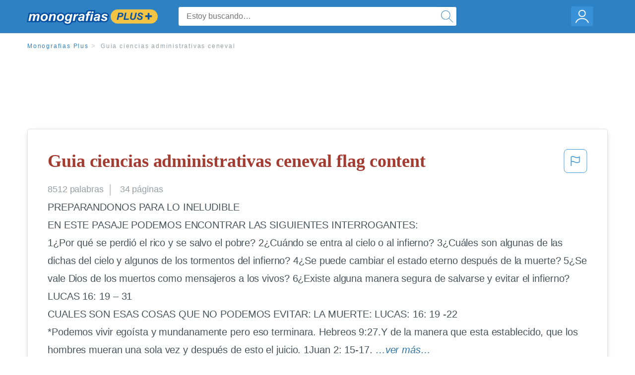

--- FILE ---
content_type: text/html; charset=UTF-8
request_url: https://www.monografias.com/docs/Guia-ciencias-administrativas-ceneval-PKZ343KYBZ
body_size: 2411
content:
<!DOCTYPE html>
<html lang="en">
<head>
    <meta charset="utf-8">
    <meta name="viewport" content="width=device-width, initial-scale=1">
    <title></title>
    <style>
        body {
            font-family: "Arial";
        }
    </style>
    <script type="text/javascript">
    window.awsWafCookieDomainList = ['monografias.com','cram.com','studymode.com','buenastareas.com','trabalhosfeitos.com','etudier.com','studentbrands.com','ipl.org','123helpme.com','termpaperwarehouse.com'];
    window.gokuProps = {
"key":"AQIDAHjcYu/GjX+QlghicBgQ/7bFaQZ+m5FKCMDnO+vTbNg96AH1Q5HNwNd7qjjKSrZjUukeAAAAfjB8BgkqhkiG9w0BBwagbzBtAgEAMGgGCSqGSIb3DQEHATAeBglghkgBZQMEAS4wEQQMfgpC+9noOqv6D5WhAgEQgDtFu65+OI9VbazoI71eV0vODu7/FNxdN/q+yY44WBCOiLEjuPajdxaNTxqbBo2uz8DtSa27r4Hpv79MjQ==",
          "iv":"EkQVZQCZuQAABwwA",
          "context":"TbZQhwU4PG21T6FsG/28F3dnfoL+SNPvhlWP+JHSkVhK3z9CxmXMj84AxyIry5/emCvutzionzLz/e8q+e+y6eR4CyKxSos2RjQOdIj/tmcObfx0DFdVcNOS/8J7wGLeO6WalaIPsMnXTssfe+JiJeqRb0XErTJGdirsT0wM2g5HscpIo+4qCFZshqKEQQjAg6YzwvGn0CdRWdICdLNuLI83+rqtrtNwescUeers1xxxiByUgjVB1o0UqxCdd6UYWRyb/YAGxN01rxq56nVaGSN8InAKL6O0cQNagx+SmkRTFEbO8JostwhVM6IkNUqBABO3ZVn9T+N2gURyhANcz+x2BMrZMVZQfHMJlLr8ZZdAGSiAsXTh3LrSiqYZ2oamrF/FmT/Cdx+bvrC+koqr7drfMY77SUiM1hTHNNdrXuPIQgWXFju3sL8enMSKrx2jUlWFQI+OJYEmQ16fD/hH5Xsa05QGAUNapxu+2kUfNC3FH2SYI3nySXnifDJ23PW1IV073QI0hQjL6m52nTe2TQq9zHSOeqhe++pp7r+nt3oMn3c6FnsS5RFoXedv60ozh9A/[base64]"
};
    </script>
    <script src="https://ab840a5abf4d.9b6e7044.us-east-2.token.awswaf.com/ab840a5abf4d/b0f70ab89207/06324290ec11/challenge.js"></script>
</head>
<body>
    <div id="challenge-container"></div>
    <script type="text/javascript">
        AwsWafIntegration.saveReferrer();
        AwsWafIntegration.checkForceRefresh().then((forceRefresh) => {
            if (forceRefresh) {
                AwsWafIntegration.forceRefreshToken().then(() => {
                    window.location.reload(true);
                });
            } else {
                AwsWafIntegration.getToken().then(() => {
                    window.location.reload(true);
                });
            }
        });
    </script>
    <noscript>
        <h1>JavaScript is disabled</h1>
        In order to continue, we need to verify that you're not a robot.
        This requires JavaScript. Enable JavaScript and then reload the page.
    </noscript>
</body>
</html>

--- FILE ---
content_type: image/svg+xml
request_url: https://assets.monografias.com/1.17/images/logos/monografias/logo-monografias.svg
body_size: 2800
content:
<svg id="Layer_1" data-name="Layer 1" xmlns="http://www.w3.org/2000/svg" xmlns:xlink="http://www.w3.org/1999/xlink" viewBox="0 0 237 29"><defs><style>.cls-1,.cls-2,.cls-4{fill:none;}.cls-2{clip-rule:evenodd;}.cls-3{clip-path:url(#clip-path);}.cls-4{stroke:#0852a4;stroke-miterlimit:10;stroke-width:5px;}.cls-5{clip-path:url(#clip-path-2);}.cls-6{fill:#fff;}.cls-7{clip-path:url(#clip-path-4);}.cls-8{fill:#f3c343;}.cls-9{clip-path:url(#clip-path-6);}.cls-10{fill:#0852a4;}.cls-11{clip-path:url(#clip-path-8);}</style><clipPath id="clip-path"><rect class="cls-1" width="237" height="29"/></clipPath><clipPath id="clip-path-2"><path class="cls-2" d="M134.2,17.52l3.26-.52a3.15,3.15,0,0,0,1.08,1.46,3.15,3.15,0,0,0,1.76.43,3,3,0,0,0,1.84-.52,1,1,0,0,0,.48-.86.88.88,0,0,0-.25-.61,4.26,4.26,0,0,0-1.39-.63,15.1,15.1,0,0,1-3.77-1.59,2.92,2.92,0,0,1-1.14-2.39,3.42,3.42,0,0,1,1.1-2.54,6.31,6.31,0,0,1,4.56-1.49,6.23,6.23,0,0,1,3.63.88,3.83,3.83,0,0,1,1.56,2.38l-3.11.54a1.92,1.92,0,0,0-.8-1,3.4,3.4,0,0,0-1.8-.46,2.55,2.55,0,0,0-1.52.35,1,1,0,0,0-.46.81.9.9,0,0,0,.47.77,11,11,0,0,0,1.89.66,10,10,0,0,1,3.29,1.41,3,3,0,0,1,1.17,2.34A4,4,0,0,1,144.56,20a6.17,6.17,0,0,1-4.2,1.3,7.42,7.42,0,0,1-4.17-1A4.91,4.91,0,0,1,134.2,17.52Zm-5-2.32a6.91,6.91,0,0,1-.81.15,7.68,7.68,0,0,0-3.3.89,1.36,1.36,0,0,0-.55,1.14,1.32,1.32,0,0,0,.42,1,1.54,1.54,0,0,0,1.11.4,2.94,2.94,0,0,0,1.44-.37,2.52,2.52,0,0,0,1-.95,6.48,6.48,0,0,0,.59-1.81ZM126,12.08l-3.28-.28a4.94,4.94,0,0,1,2-2.6,6.56,6.56,0,0,1,3.71-.94,5.44,5.44,0,0,1,3.55,1,3,3,0,0,1,1.15,2.36,7.7,7.7,0,0,1-.1,1.2q-.1.63-.7,3.33a17.09,17.09,0,0,0-.49,3.12,6.42,6.42,0,0,0,.28,1.77h-3.27a6.46,6.46,0,0,1-.25-1.41,5.15,5.15,0,0,1-1.7,1.26,4.61,4.61,0,0,1-1.93.44,3.45,3.45,0,0,1-2.55-1,3.54,3.54,0,0,1-1-2.61,3.77,3.77,0,0,1,1.11-2.85,6.45,6.45,0,0,1,4-1.29,15.71,15.71,0,0,0,3.21-.48,4.15,4.15,0,0,0,.21-1.13,1.13,1.13,0,0,0-.43-.9,2,2,0,0,0-1.29-.36,2.43,2.43,0,0,0-1.42.37A1.83,1.83,0,0,0,126,12.08Zm-8.81-3.53h3.36L118,21h-3.36Zm1-4.73h3.36l-.63,3h-3.36ZM115.3,8.55,114.79,11h-2.38l-2.09,10H107L109,11h-1.87l.52-2.46h1.88l.27-1.28a9.22,9.22,0,0,1,.62-2.12A2.91,2.91,0,0,1,111.64,4a4.24,4.24,0,0,1,2.07-.44,10.43,10.43,0,0,1,3.26.56l-.66,2.4a6.42,6.42,0,0,0-2-.41,1,1,0,0,0-.86.36,3.55,3.55,0,0,0-.39,1.23l-.19.88ZM101.23,15.2a6.91,6.91,0,0,1-.81.15,7.68,7.68,0,0,0-3.3.89,1.36,1.36,0,0,0-.55,1.14,1.32,1.32,0,0,0,.42,1,1.54,1.54,0,0,0,1.11.4,2.94,2.94,0,0,0,1.44-.37,2.52,2.52,0,0,0,1-.95,6.48,6.48,0,0,0,.59-1.81ZM98,12.08l-3.28-.28a4.94,4.94,0,0,1,2-2.6,6.56,6.56,0,0,1,3.71-.94,5.44,5.44,0,0,1,3.55,1,3,3,0,0,1,1.15,2.36,7.7,7.7,0,0,1-.1,1.2q-.1.63-.7,3.33a17.09,17.09,0,0,0-.49,3.12,6.42,6.42,0,0,0,.28,1.77h-3.27a6.46,6.46,0,0,1-.25-1.41,5.16,5.16,0,0,1-1.7,1.26,4.61,4.61,0,0,1-1.93.44,3.45,3.45,0,0,1-2.55-1,3.54,3.54,0,0,1-1-2.61,3.77,3.77,0,0,1,1.11-2.85,6.45,6.45,0,0,1,4-1.29,15.71,15.71,0,0,0,3.21-.48,4.15,4.15,0,0,0,.21-1.13,1.13,1.13,0,0,0-.43-.9,2,2,0,0,0-1.29-.36,2.43,2.43,0,0,0-1.42.37A1.83,1.83,0,0,0,98,12.08ZM86.36,8.55H89.5L89,11q1.76-2.71,3.81-2.71a3.91,3.91,0,0,1,1.56.36l-1.29,2.75a2.86,2.86,0,0,0-1-.16,3,3,0,0,0-1.76.66,4.4,4.4,0,0,0-1.4,1.75,17.43,17.43,0,0,0-1,3.47L87.12,21H83.75ZM73.07,15.64a3.23,3.23,0,0,0,.64,2.16,2,2,0,0,0,1.6.74A2.69,2.69,0,0,0,77,17.88,4.17,4.17,0,0,0,78.28,16a7.06,7.06,0,0,0,.44-2.38A3.1,3.1,0,0,0,78,11.47a2.15,2.15,0,0,0-1.65-.81,2.37,2.37,0,0,0-1.66.71,5.27,5.27,0,0,0-1.25,2.2A6.73,6.73,0,0,0,73.07,15.64Zm-4,6,3.55.52a1.53,1.53,0,0,0,.18.81,1.37,1.37,0,0,0,.57.47,2.46,2.46,0,0,0,1.07.19,3.08,3.08,0,0,0,1.71-.42A2.31,2.31,0,0,0,77,22.17a13,13,0,0,0,.48-2l.12-.59A5.6,5.6,0,0,1,74,21a3.87,3.87,0,0,1-3-1.29A5.43,5.43,0,0,1,69.79,16a10,10,0,0,1,.8-4A6.09,6.09,0,0,1,72.82,9.2a5.34,5.34,0,0,1,2.94-.94A4.15,4.15,0,0,1,78,8.92a4.4,4.4,0,0,1,1.61,1.84l.47-2.2h3.15L81.11,18.93a34.61,34.61,0,0,1-.89,3.56,6.26,6.26,0,0,1-.83,1.7,4,4,0,0,1-1.18,1.06,5.17,5.17,0,0,1-1.69.62,11.15,11.15,0,0,1-2.11.19,7.19,7.19,0,0,1-4-.9,3.34,3.34,0,0,1-1.35-3A3.83,3.83,0,0,1,69.11,21.66ZM64.7,13.43a2.64,2.64,0,0,0-.7-1.92,2.39,2.39,0,0,0-1.8-.72,3,3,0,0,0-1.93.67,4.33,4.33,0,0,0-1.31,2,6.93,6.93,0,0,0-.47,2.36,3,3,0,0,0,.73,2.12,2.39,2.39,0,0,0,1.83.79,2.85,2.85,0,0,0,2.32-1.18A6.34,6.34,0,0,0,64.7,13.43Zm-9.59,2.4a7.68,7.68,0,0,1,2-5.51,6.74,6.74,0,0,1,5.13-2.06,5.88,5.88,0,0,1,4.3,1.52A5.46,5.46,0,0,1,68,13.86a7.66,7.66,0,0,1-1.93,5.23,6.55,6.55,0,0,1-5.18,2.2,6.69,6.69,0,0,1-3.12-.7,4.59,4.59,0,0,1-2-2A5.92,5.92,0,0,1,55.11,15.83ZM42.61,8.55H45.8l-.33,1.62A8.76,8.76,0,0,1,47.7,8.7a5.54,5.54,0,0,1,2.19-.44,3.28,3.28,0,0,1,2.42.88,3.14,3.14,0,0,1,.88,2.33A14.77,14.77,0,0,1,52.8,14l-1.46,7H48l1.48-7.07A15.51,15.51,0,0,0,49.78,12a1.35,1.35,0,0,0-.38-1,1.46,1.46,0,0,0-1.06-.37,3,3,0,0,0-1.64.62,4.32,4.32,0,0,0-1.42,1.64,13.88,13.88,0,0,0-.84,3L43.37,21H40Zm-7.23,4.88a2.64,2.64,0,0,0-.7-1.92,2.39,2.39,0,0,0-1.8-.72,3,3,0,0,0-1.93.67,4.33,4.33,0,0,0-1.31,2,6.93,6.93,0,0,0-.47,2.36,3,3,0,0,0,.73,2.12,2.39,2.39,0,0,0,1.83.79A2.85,2.85,0,0,0,34,17.51,6.34,6.34,0,0,0,35.38,13.43Zm-9.59,2.4a7.68,7.68,0,0,1,2-5.51,6.74,6.74,0,0,1,5.13-2.06,5.88,5.88,0,0,1,4.3,1.52,5.46,5.46,0,0,1,1.55,4.08,7.66,7.66,0,0,1-1.93,5.23,6.55,6.55,0,0,1-5.18,2.2,6.69,6.69,0,0,1-3.12-.7,4.59,4.59,0,0,1-2-2A5.92,5.92,0,0,1,25.79,15.83ZM6.46,8.55H9.62L9.3,10.07a5.55,5.55,0,0,1,3.89-1.8,3.49,3.49,0,0,1,2.17.59,2.62,2.62,0,0,1,1,1.62,5,5,0,0,1,1.85-1.57,5.33,5.33,0,0,1,2.51-.63,3.22,3.22,0,0,1,2.32.8,2.79,2.79,0,0,1,.83,2.11,12.87,12.87,0,0,1-.33,2.23L21.93,21H18.56l1.59-7.61q.29-1.43.29-1.62a1.08,1.08,0,0,0-.31-.81,1.3,1.3,0,0,0-.93-.3A2.79,2.79,0,0,0,17,12a9,9,0,0,0-1.22,3.36L14.57,21H11.2l1.57-7.52A11.07,11.07,0,0,0,13,11.79a1.06,1.06,0,0,0-.33-.81,1.28,1.28,0,0,0-.92-.32,2.32,2.32,0,0,0-1.14.33,3.35,3.35,0,0,0-1,.9,5.32,5.32,0,0,0-.76,1.48q-.14.42-.46,1.91L7.22,21H3.86Z"/></clipPath><clipPath id="clip-path-4"><path class="cls-2" d="M165,0h59a13,13,0,0,1,0,26H165a13,13,0,0,1,0-26Z"/></clipPath><clipPath id="clip-path-6"><path class="cls-2" d="M199.64,14.83l2.52-.13a2.82,2.82,0,0,0,.41,1.63,2.72,2.72,0,0,0,2.14.69,3,3,0,0,0,1.88-.47,1.4,1.4,0,0,0,.58-1.13,1.21,1.21,0,0,0-.47-1,9.23,9.23,0,0,0-1.83-.94,17.45,17.45,0,0,1-2.19-1.09,3.18,3.18,0,0,1-1.09-1.13,3.23,3.23,0,0,1-.4-1.63A3.49,3.49,0,0,1,202.38,7a4.9,4.9,0,0,1,3.41-1.07A5.24,5.24,0,0,1,209.3,7a3.92,3.92,0,0,1,1.37,2.83l-2.54.11a2.07,2.07,0,0,0-.67-1.42A2.52,2.52,0,0,0,205.77,8a2.49,2.49,0,0,0-1.57.39,1.21,1.21,0,0,0-.47,1,1.14,1.14,0,0,0,.43.91,8.84,8.84,0,0,0,1.91,1,10.64,10.64,0,0,1,2.83,1.56,3,3,0,0,1,.91,2.26A3.78,3.78,0,0,1,208.46,18a5.43,5.43,0,0,1-3.76,1.21,6.86,6.86,0,0,1-2.88-.56,3.43,3.43,0,0,1-1.72-1.55A4.71,4.71,0,0,1,199.64,14.83ZM188.93,6.12h2.65l-1.46,7-.36,1.72a2.63,2.63,0,0,0,0,.41,1.61,1.61,0,0,0,.56,1.26,2.37,2.37,0,0,0,1.62.5,3.13,3.13,0,0,0,1.58-.36,2.4,2.4,0,0,0,1-1.07,11.5,11.5,0,0,0,.69-2.42l1.48-7h2.65l-1.47,7a14,14,0,0,1-1.07,3.4,4.76,4.76,0,0,1-1.84,1.92,6,6,0,0,1-3.11.74,4.9,4.9,0,0,1-3.45-1.1,3.68,3.68,0,0,1-1.2-2.83,5.45,5.45,0,0,1,.06-.78q0-.28.31-1.6ZM175.31,19,178,6.12h2.65l-2.24,10.73H185L184.52,19Zm-8-7h.82a9.54,9.54,0,0,0,2.8-.26,2.29,2.29,0,0,0,1.11-.84,2.18,2.18,0,0,0,.4-1.27,1.32,1.32,0,0,0-.21-.76,1.17,1.17,0,0,0-.58-.44A6.17,6.17,0,0,0,170,8.23h-1.9Zm-1.47,7h-2.65l2.7-12.88h5.24a6,6,0,0,1,2.21.33,2.67,2.67,0,0,1,1.29,1.09,3.36,3.36,0,0,1,.47,1.81,5,5,0,0,1-.38,1.9,4.48,4.48,0,0,1-.93,1.48,4,4,0,0,1-1.18.84,6.38,6.38,0,0,1-1.71.44,20.13,20.13,0,0,1-2.34.09h-1.7Z"/></clipPath><clipPath id="clip-path-8"><polygon class="cls-2" points="218.93 18.53 218.93 14.06 214.43 14.06 214.43 10.98 218.93 10.98 218.93 6.52 221.93 6.52 221.93 10.98 226.44 10.98 226.44 14.06 221.93 14.06 221.93 18.53 218.93 18.53"/></clipPath></defs><title>use-artboards</title><g class="cls-3"><path class="cls-4" d="M134.2,17.52l3.26-.52a3.15,3.15,0,0,0,1.08,1.46,3.15,3.15,0,0,0,1.76.43,3,3,0,0,0,1.84-.52,1,1,0,0,0,.48-.86.88.88,0,0,0-.25-.61,4.26,4.26,0,0,0-1.39-.63,15.1,15.1,0,0,1-3.77-1.59,2.92,2.92,0,0,1-1.14-2.39,3.42,3.42,0,0,1,1.1-2.54,6.31,6.31,0,0,1,4.56-1.49,6.23,6.23,0,0,1,3.63.88,3.83,3.83,0,0,1,1.56,2.38l-3.11.54a1.92,1.92,0,0,0-.8-1,3.4,3.4,0,0,0-1.8-.46,2.55,2.55,0,0,0-1.52.35,1,1,0,0,0-.46.81.9.9,0,0,0,.47.77,11,11,0,0,0,1.89.66,10,10,0,0,1,3.29,1.41,3,3,0,0,1,1.17,2.34A4,4,0,0,1,144.56,20a6.17,6.17,0,0,1-4.2,1.3,7.42,7.42,0,0,1-4.17-1A4.91,4.91,0,0,1,134.2,17.52Zm-5-2.32a6.9,6.9,0,0,1-.81.15,7.68,7.68,0,0,0-3.3.89,1.36,1.36,0,0,0-.55,1.14,1.32,1.32,0,0,0,.42,1,1.54,1.54,0,0,0,1.11.4,2.94,2.94,0,0,0,1.44-.37,2.52,2.52,0,0,0,1-.95,6.49,6.49,0,0,0,.59-1.81ZM126,12.08l-3.28-.28a4.94,4.94,0,0,1,2-2.6,6.56,6.56,0,0,1,3.71-.94,5.44,5.44,0,0,1,3.55,1,3,3,0,0,1,1.15,2.36,7.7,7.7,0,0,1-.1,1.2q-.1.63-.7,3.33a17.08,17.08,0,0,0-.49,3.12,6.42,6.42,0,0,0,.28,1.77h-3.27a6.46,6.46,0,0,1-.25-1.41,5.16,5.16,0,0,1-1.7,1.26,4.61,4.61,0,0,1-1.93.44,3.45,3.45,0,0,1-2.55-1,3.54,3.54,0,0,1-1-2.61,3.77,3.77,0,0,1,1.11-2.85,6.45,6.45,0,0,1,4-1.29,15.71,15.71,0,0,0,3.21-.48,4.15,4.15,0,0,0,.21-1.12,1.13,1.13,0,0,0-.43-.9,2,2,0,0,0-1.29-.36,2.42,2.42,0,0,0-1.42.37A1.83,1.83,0,0,0,126,12.08Zm-8.81-3.53h3.36L118,21h-3.36Zm1-4.73h3.36l-.63,3h-3.36ZM115.3,8.55,114.79,11h-2.38l-2.09,10H107L109,11h-1.87l.52-2.46h1.88l.27-1.28a9.21,9.21,0,0,1,.62-2.12A2.91,2.91,0,0,1,111.64,4a4.24,4.24,0,0,1,2.07-.44,10.43,10.43,0,0,1,3.26.56l-.66,2.4a6.42,6.42,0,0,0-2-.41,1,1,0,0,0-.86.36,3.55,3.55,0,0,0-.39,1.23l-.19.88ZM101.23,15.2a6.91,6.91,0,0,1-.81.15,7.68,7.68,0,0,0-3.3.89,1.36,1.36,0,0,0-.55,1.14,1.32,1.32,0,0,0,.42,1,1.54,1.54,0,0,0,1.11.4,2.94,2.94,0,0,0,1.44-.37,2.52,2.52,0,0,0,1-.95,6.48,6.48,0,0,0,.59-1.81ZM98,12.08l-3.28-.28a4.94,4.94,0,0,1,2-2.6,6.56,6.56,0,0,1,3.71-.94,5.44,5.44,0,0,1,3.55,1,3,3,0,0,1,1.15,2.36,7.7,7.7,0,0,1-.1,1.2q-.1.63-.7,3.33a17.09,17.09,0,0,0-.49,3.12,6.42,6.42,0,0,0,.28,1.77h-3.27a6.46,6.46,0,0,1-.25-1.41,5.16,5.16,0,0,1-1.7,1.26,4.61,4.61,0,0,1-1.93.44,3.45,3.45,0,0,1-2.55-1,3.54,3.54,0,0,1-1-2.61,3.77,3.77,0,0,1,1.11-2.85,6.45,6.45,0,0,1,4-1.29,15.71,15.71,0,0,0,3.21-.48,4.15,4.15,0,0,0,.21-1.12,1.13,1.13,0,0,0-.43-.9,2,2,0,0,0-1.29-.36,2.43,2.43,0,0,0-1.42.37A1.83,1.83,0,0,0,98,12.08ZM86.36,8.55H89.5L89,11q1.76-2.71,3.81-2.71a3.91,3.91,0,0,1,1.56.36l-1.29,2.75a2.86,2.86,0,0,0-1-.16,3,3,0,0,0-1.76.66,4.4,4.4,0,0,0-1.4,1.75,17.43,17.43,0,0,0-1,3.47L87.12,21H83.75ZM73.07,15.64a3.23,3.23,0,0,0,.64,2.16,2,2,0,0,0,1.6.74A2.69,2.69,0,0,0,77,17.88,4.17,4.17,0,0,0,78.28,16a7.06,7.06,0,0,0,.44-2.38A3.1,3.1,0,0,0,78,11.47a2.15,2.15,0,0,0-1.65-.81,2.37,2.37,0,0,0-1.66.71,5.27,5.27,0,0,0-1.25,2.2A6.73,6.73,0,0,0,73.07,15.64Zm-4,6,3.55.52a1.53,1.53,0,0,0,.18.81,1.37,1.37,0,0,0,.57.47,2.46,2.46,0,0,0,1.07.19,3.08,3.08,0,0,0,1.71-.42A2.31,2.31,0,0,0,77,22.17a13,13,0,0,0,.48-2l.12-.59A5.6,5.6,0,0,1,74,21a3.87,3.87,0,0,1-3-1.29A5.43,5.43,0,0,1,69.79,16a10,10,0,0,1,.8-4A6.09,6.09,0,0,1,72.82,9.2a5.34,5.34,0,0,1,2.94-.94A4.15,4.15,0,0,1,78,8.92a4.4,4.4,0,0,1,1.61,1.84l.47-2.2h3.15L81.11,18.93a34.61,34.61,0,0,1-.89,3.56,6.26,6.26,0,0,1-.83,1.7,4,4,0,0,1-1.18,1.06,5.17,5.17,0,0,1-1.69.62,11.15,11.15,0,0,1-2.11.19,7.19,7.19,0,0,1-4-.9,3.34,3.34,0,0,1-1.35-3A3.83,3.83,0,0,1,69.11,21.66ZM64.7,13.43a2.64,2.64,0,0,0-.7-1.92,2.39,2.39,0,0,0-1.8-.72,3,3,0,0,0-1.93.67,4.33,4.33,0,0,0-1.31,2,6.93,6.93,0,0,0-.47,2.36,3,3,0,0,0,.73,2.12,2.39,2.39,0,0,0,1.83.79,2.85,2.85,0,0,0,2.32-1.18A6.34,6.34,0,0,0,64.7,13.43Zm-9.59,2.4a7.68,7.68,0,0,1,2-5.51,6.74,6.74,0,0,1,5.13-2.06,5.88,5.88,0,0,1,4.3,1.52A5.46,5.46,0,0,1,68,13.86a7.66,7.66,0,0,1-1.93,5.23,6.55,6.55,0,0,1-5.18,2.2,6.69,6.69,0,0,1-3.12-.7,4.59,4.59,0,0,1-2-2A5.92,5.92,0,0,1,55.11,15.83ZM42.61,8.55H45.8l-.33,1.62A8.76,8.76,0,0,1,47.7,8.7a5.54,5.54,0,0,1,2.19-.44,3.28,3.28,0,0,1,2.42.88,3.14,3.14,0,0,1,.88,2.33A14.77,14.77,0,0,1,52.8,14l-1.46,7H48l1.48-7.07A15.51,15.51,0,0,0,49.78,12a1.35,1.35,0,0,0-.38-1,1.46,1.46,0,0,0-1.06-.37,3,3,0,0,0-1.64.62,4.32,4.32,0,0,0-1.42,1.64,13.88,13.88,0,0,0-.84,3L43.37,21H40Zm-7.23,4.87a2.64,2.64,0,0,0-.7-1.92,2.39,2.39,0,0,0-1.8-.72,3,3,0,0,0-1.93.67,4.33,4.33,0,0,0-1.31,2,6.93,6.93,0,0,0-.47,2.36,3,3,0,0,0,.73,2.12,2.39,2.39,0,0,0,1.83.79A2.85,2.85,0,0,0,34,17.51,6.34,6.34,0,0,0,35.38,13.43Zm-9.59,2.4a7.68,7.68,0,0,1,2-5.51,6.74,6.74,0,0,1,5.13-2.06,5.88,5.88,0,0,1,4.3,1.52,5.46,5.46,0,0,1,1.55,4.08,7.66,7.66,0,0,1-1.93,5.23,6.55,6.55,0,0,1-5.18,2.2,6.69,6.69,0,0,1-3.12-.7,4.59,4.59,0,0,1-2-2A5.92,5.92,0,0,1,25.79,15.83ZM6.46,8.55H9.62L9.3,10.07a5.55,5.55,0,0,1,3.89-1.8,3.49,3.49,0,0,1,2.17.59,2.62,2.62,0,0,1,1,1.62,5,5,0,0,1,1.85-1.57,5.33,5.33,0,0,1,2.51-.63,3.22,3.22,0,0,1,2.32.8,2.79,2.79,0,0,1,.83,2.11,12.87,12.87,0,0,1-.33,2.23L21.93,21H18.56l1.59-7.61q.29-1.43.29-1.62a1.08,1.08,0,0,0-.31-.81,1.3,1.3,0,0,0-.93-.3A2.79,2.79,0,0,0,17,12a9,9,0,0,0-1.22,3.36L14.57,21H11.2l1.57-7.52A11.07,11.07,0,0,0,13,11.79a1.06,1.06,0,0,0-.33-.81,1.28,1.28,0,0,0-.92-.32,2.32,2.32,0,0,0-1.14.33,3.35,3.35,0,0,0-1,.9,5.32,5.32,0,0,0-.76,1.48q-.14.42-.46,1.91L7.22,21H3.86Z"/></g><g class="cls-5"><g class="cls-3"><rect class="cls-6" x="-1.14" y="-1.47" width="153.06" height="32.52"/></g></g><g class="cls-7"><g class="cls-3"><rect class="cls-8" x="147" y="-5" width="95" height="36"/></g></g><g class="cls-9"><g class="cls-3"><rect class="cls-10" x="158.23" y="0.9" width="57.44" height="23.32"/></g></g><g class="cls-11"><g class="cls-3"><rect class="cls-10" x="209.43" y="1.52" width="22.01" height="22.01"/></g></g></svg>